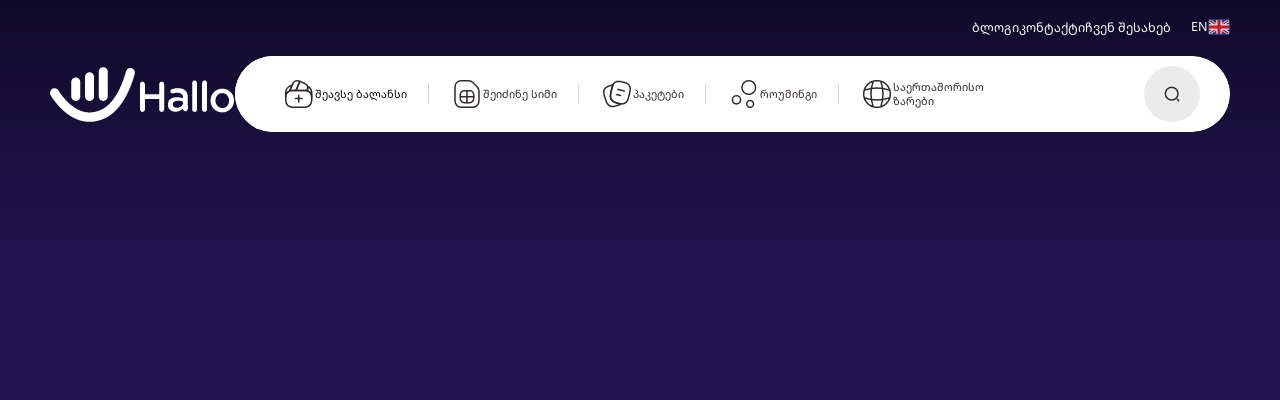

--- FILE ---
content_type: text/html; charset=UTF-8
request_url: https://hallo.ge/040nify_fxvcwu821
body_size: 739
content:
<!DOCTYPE html>
<html lang="en">
    <head>
        <meta charset="UTF-8" />
        <link rel="icon" type="image/x-icon" href="/assets/favicon-93d737fe.ico" />
        <meta name="description" content="Hallo" />
        <meta name="viewport" content="width=device-width, initial-scale=1.0" />
        
            <meta charset='UTF-8'>
            <meta name='language' content='ka'>
            <link rel='canonical' href='https://hallo.ge/040nify_fxvcwu821' />

            <meta name='author' property='og:author' content='website' />
            <meta name='publish_date' property='og:publish_date' content='2026-01-21' />
            <meta property='og:url'             content='https://hallo.ge/040nify_fxvcwu821' />
            <meta property='og:type'            content='website' />
            <meta property='og:title'              content='მთავარი' />
            <meta property='og:description'         content='ჰალო - უსასრულო კავშირი' />
            <meta property='og:image'              content='https://hallo.ge/static/media/202401304425-ლოგო-2.webp' />
            <meta property='og:image:secure'    content='https://hallo.ge/static/media/202401304425-ლოგო-2.webp' />
            <meta property='og:image:alt'       content='მთავარი' />
            <meta property='og:image:width'     content='500' />
            <meta property='og:image:height'    content='261' />
            <meta property='title'              content='მთავარი' />
            <meta property='description'        content='ჰალო - უსასრულო კავშირი' />
            <meta name='keywords'               content='Website Meta Keywords test'>
            <meta property='pageUrl'            content='https://hallo.ge/040nify_fxvcwu821' />
            <meta property='url'                content='https://hallo.ge/040nify_fxvcwu821' />
            
        
        <title>მთავარი</title>
        <script></script><!-- Google tag (gtag.js) -->
 <script async src="https://www.googletagmanager.com/gtag/js?id=G-YBR5FVYW9L"></script> <script> window.dataLayer = window.dataLayer || []; function gtag(){dataLayer.push(arguments);} gtag('js', new Date()); gtag('config', 'G-YBR5FVYW9L'); </script>

<!-- Google Tag Manager -->
<script>(function(w,d,s,l,i){w[l]=w[l]||[];w[l].push({'gtm.start':
new Date().getTime(),event:'gtm.js'});var f=d.getElementsByTagName(s)[0],
j=d.createElement(s),dl=l!='dataLayer'?'&l='+l:'';j.async=true;j.src=
'https://www.googletagmanager.com/gtm.js?id='+i+dl;f.parentNode.insertBefore(j,f);
})(window,document,'script','dataLayer','GTM-KB4L4LRR');</script>
<!-- End Google Tag Manager -->
      <script type="module" crossorigin src="/assets/index-7b7b51b2.js"></script>
      <link rel="stylesheet" href="/assets/index-18520bf6.css">
    </head>

    <body>
        <!-- Google Tag Manager (noscript) -->
        <noscript><iframe src="https://www.googletagmanager.com/ns.html?id=GTM-KB4L4LRR" height="0" width="0"
                style="display:none;visibility:hidden"></iframe></noscript>
        <!-- End Google Tag Manager (noscript) -->

        <div id="app"></div>
        
    </body>
</html>


--- FILE ---
content_type: text/css
request_url: https://hallo.ge/assets/index-18520bf6.css
body_size: 8693
content:
@charset "UTF-8";*,*:before,*:after{box-sizing:border-box;padding:0;margin:0}a{text-decoration:none;color:initial;cursor:revert}button{background-color:transparent;border:none;cursor:inherit}ol,ul,menu{list-style:none}img{width:100%;height:100%;max-inline-size:100%;max-block-size:100%}table{border-collapse:collapse}input,textarea{-webkit-user-select:auto;border:none;outline:none;background-color:transparent}textarea{white-space:revert}meter{-webkit-appearance:revert;-moz-appearance:revert;appearance:revert}pre{all:revert}::placeholder{color:unset}::marker{content:""}:where([hidden]){display:none}:where([contenteditable]:not([contenteditable=false])){-moz-user-modify:read-write;-webkit-user-modify:read-write;overflow-wrap:break-word;-webkit-line-break:after-white-space;-webkit-user-select:auto}:where([draggable=true]){-webkit-user-drag:element}:where(dialog:modal){all:revert}.hl-1{font-weight:700;font-size:36px;line-height:48px}.hl-1-plus{font-weight:900;font-size:50.4px;line-height:64px}.hl-1-plus-sm{font-weight:900;font-size:36px;line-height:46px}.hl-1-light{font-weight:300;font-size:36px;line-height:48px}.hl-2{font-weight:700;font-size:28.8px;line-height:40px}.hl-2-plus{font-weight:900;font-size:28.8px;line-height:40px}.hl-2-light{font-weight:300;font-size:28.8px;line-height:40px}.hl-2-regular{font-weight:400;font-size:28.8px;line-height:40px}.hl-3{font-weight:300;font-size:21.6px;line-height:32px}.hl-3-bold{font-weight:700;font-size:21.6px;line-height:32px}.hl-4{font-weight:800;font-size:16.2px;line-height:24px}.p-18{font-weight:400;font-size:16.2px;line-height:28px}.p-18-regular{font-weight:500;font-size:16.2px;line-height:28px}.p-18-bold{font-weight:700;font-size:16.2px;line-height:28px}.p-16,.p-16-regular{font-weight:400;font-size:14.4px;line-height:24px}.p-16-bold{font-weight:700;font-size:14.4px;line-height:24px}.p-16-italic{font-weight:400;font-size:14.4px;line-height:24px}.p-16-bold-italic{font-weight:700;font-size:14.4px;line-height:24px}.p-14,.p-14-regular{font-weight:400;font-size:12.6px;line-height:22px}.p-14-bold{font-weight:700;font-size:12.6px;line-height:22px}.p-14-italic{font-weight:400;font-size:12.6px;line-height:22px}.p-14-bold-italic{font-weight:700;font-size:12.6px;line-height:22px}.p-12{font-weight:400;font-size:10.8px;line-height:20px}.p-12-bold{font-weight:700;font-size:10.8px;line-height:20px}.p-12-italic{font-weight:400;font-size:10.8px;line-height:20px}.p-12-bold-italic{font-weight:700;font-size:10.8px;line-height:20px}.l-12{font-weight:400;font-size:10.8px;line-height:16px}.l-12-bold{font-weight:700;font-size:10.8px;line-height:16px}html[lang=ka] .hl-1,html[lang=ka] .hl-1-plus,html[lang=ka] .hl-1-plus-sm,html[lang=ka] .hl-1-light,html[lang=ka] .hl-2,html[lang=ka] .hl-2-plus,html[lang=ka] .hl-2-light,html[lang=ka] .hl-2-regular,html[lang=ka] .hl-3,html[lang=ka] .hl-3-bold,html[lang=ka] .hl-4,html[lang=ka] .p-18,html[lang=ka] .p-18-regular,html[lang=ka] .p-18-bold,html[lang=ka] .p-16,html[lang=ka] .p-16-regular,html[lang=ka] .p-16-bold,html[lang=ka] .p-16-italic,html[lang=ka] .p-16-bold-italic,html[lang=ka] .p-14,html[lang=ka] .p-14-regular,html[lang=ka] .p-14-bold,html[lang=ka] .p-14-italic,html[lang=ka] .p-14-bold-italic,html[lang=ka] .p-12,html[lang=ka] .p-12-bold,html[lang=ka] .p-12-italic,html[lang=ka] .p-12-bold-italic,html[lang=ka] .l-12,html[lang=ka] .l-12-bold{font-family:NotoSansGeorgian}.d-flex{display:flex}.d-block{display:block}.d-grid{display:grid}.d-inline-block{display:inline-block}.d-inline{display:inline}.d-inline-flex{display:inline-flex}.d-none{display:none}.al-center{align-items:center}.al-start{align-items:flex-start}.al-end{align-items:flex-end}.j-center{justify-content:center}.j-btw{justify-content:space-between}.j-start{justify-content:flex-start}.j-end{justify-content:flex-end}.dir-row{flex-direction:row}.dir-col{flex-direction:column}.dir-row-reverse{flex-direction:row-reverse}.dir-col-reverse{flex-direction:column-reverse}.flex-1{flex:1}.br-4{border-radius:4px}.br-8{border-radius:8px}.br-16{border-radius:16px}.br-64{border-radius:64px}.ov-hidden{overflow:hidden}.ov-visible{overflow:visible}.pos-abs{position:absolute}.pos-rel{position:relative}.pos-fixed{position:fixed}.pos-sticky{position:sticky}.text-center{text-align:center}.text-left{text-align:left}.text-right{text-align:right}.w-1\/2{width:50%}.w-auto{width:auto}.w-max{width:max-content}.w-fit{width:fit-content}.h-full{height:100%}.h-max{height:max-content}.h-fit{height:fit-content}.p-8{padding:8px}.p-24{padding:24px}.mt-8{margin-top:8px}.mt-16{margin-top:16px}.mt-24{margin-top:24px}.mb-8{margin-bottom:8px}.mb-16{margin-bottom:16px}.mb-24{margin-bottom:24px}.wrp-wrap{flex-wrap:wrap}.wrp-no{flex-wrap:no-wrap}.gap-8{gap:8px}.gap-10{gap:10px}.gap-13{gap:13px}.gap-16{gap:16px}.gap-24{gap:24px}.z-1{z-index:1}.z-2{z-index:2}.z-3{z-index:3}.z-4{z-index:4}.z-9{z-index:9}.z-10{z-index:10}.z-1121{z-index:1121}.c-mango{color:#e73478}.bg-mango{background-color:#e73478}.c-calamansi{color:#7aec9f}.bg-calamansi{background-color:#7aec9f}.c-blue{color:#3f2bc0}.bg-blue{background-color:#3f2bc0}.c-yellow{color:#fbe74d}.bg-yellow{background-color:#fbe74d}.c-purple{color:#af2ef4}.bg-purple{background-color:#af2ef4}.c-red{color:#c5292a}.bg-red{background-color:#c5292a}.c-white{color:#fff}.bg-white{background-color:#fff}.c-black{color:#211552}.bg-black{background-color:#211552}.c-wolf{color:#2d1f67}.bg-wolf{background-color:#2d1f67}.c-black-2{color:#332929}.bg-black-2{background-color:#332929}.c-gray-2{color:#ebebeb}.bg-gray-2{background-color:#ebebeb}.c-disabled{color:#fff9}.bg-disabled{background-color:#fff9}.c-flamingo{color:#ff95c7}.bg-flamingo{background-color:#ff95c7}.c-sky{color:#01d3f0}.bg-sky{background-color:#01d3f0}.op-0{opacity:0}.op-1{opacity:.1}.op-2{opacity:.2}.op-3{opacity:.3}.op-4{opacity:.4}.op-5{opacity:.5}.op-6{opacity:.6}.op-7{opacity:.7}.op-8{opacity:.8}.op-9{opacity:.9}.fade-enter-from{opacity:0}.fade-enter-to{opacity:1}.fade-enter-active{transition:.4s cubic-bezier(.33,1,.68,1) opacity}.fade-leave-from{opacity:1}.fade-leave-active{transition:.4s cubic-bezier(.32,0,.67,0) opacity}.fade-leave-to{opacity:0}.fade-up-enter-from{opacity:0;transform:translateY(10px)}.fade-up-enter-to{opacity:1}.fade-up-enter-active{transition:.35s cubic-bezier(.33,1,.68,1) all}.fade-up-leave-from{opacity:1;transform:translateY(0)}.fade-up-leave-active{transition:.35s cubic-bezier(.33,1,.68,1) all}.fade-up-leave-to{opacity:0;transform:translateY(10px)}.slide-from-right-enter-from{transform:translate(100%)}.slide-from-right-enter-to{transform:translate(0)}.slide-from-right-enter-active{transition:.5s cubic-bezier(.33,1,.68,1) transform}.slide-from-right-leave-from{transform:translate(0)}.slide-from-right-leave-active{transition:.5s cubic-bezier(.32,0,.67,0) transform}.slide-from-right-leave-to{transform:translate(100%)}.slide-from-bottom-enter-from{transform:translateY(100%)}.slide-from-bottom-enter-to{transform:translateY(0)}.slide-from-bottom-enter-active{transition:.5s cubic-bezier(.33,1,.68,1) transform}.slide-from-bottom-leave-from{transform:translateY(0)}.slide-from-bottom-leave-active{transition:.5s cubic-bezier(.32,0,.67,0) transform}.slide-from-bottom-leave-to{transform:translateY(100%)}.slide-from-left-enter-from{transform:translate(-100%)}.slide-from-left-enter-to{transform:translate(0)}.slide-from-left-enter-active{transition:.5s cubic-bezier(.33,1,.68,1) transform}.slide-from-left-leave-from{transform:translate(0)}.slide-from-left-leave-active{transition:.3s cubic-bezier(.32,0,.67,0) transform}.slide-from-left-leave-to{transform:translate(-100%)}/*! locomotive-scroll v4.1.3 | MIT License | https://github.com/locomotivemtl/locomotive-scroll */html.has-scroll-smooth{overflow:hidden}html.has-scroll-dragging{-webkit-user-select:none;-moz-user-select:none;-ms-user-select:none;user-select:none}.has-scroll-smooth{position:fixed;top:0;right:0;bottom:0;left:0}[data-scroll-container]{opacity:1!important;pointer-events:auto!important}.has-scroll-smooth body{overflow:hidden}.has-scroll-smooth [data-scroll-container]{min-height:100vh}.has-scroll-smooth [data-scroll-container]{perspective:1px}[data-scroll-direction=horizontal] [data-scroll-container]{height:100vh;display:inline-block;white-space:nowrap}[data-scroll-direction=horizontal] [data-scroll-section]{display:inline-block;vertical-align:top;white-space:nowrap;height:100%}.c-scrollbar{position:absolute;right:0;top:0;width:11px;height:100%;transform-origin:center right;transition:transform .3s,opacity .3s;opacity:0}.c-scrollbar:hover{transform:scaleX(1.45)}.c-scrollbar:hover,.has-scroll-scrolling .c-scrollbar,.has-scroll-dragging .c-scrollbar{opacity:1}[data-scroll-direction=horizontal] .c-scrollbar{width:100%;height:10px;top:auto;bottom:0;transform:scaleY(1)}[data-scroll-direction=horizontal] .c-scrollbar:hover{transform:scaleY(1.3)}.c-scrollbar_thumb{position:absolute;top:0;right:0;background-color:#000;opacity:.5;width:7px;border-radius:10px;margin:2px;cursor:-webkit-grab;cursor:grab}.has-scroll-dragging .c-scrollbar_thumb{cursor:-webkit-grabbing;cursor:grabbing}[data-scroll-direction=horizontal] .c-scrollbar_thumb{right:auto;bottom:0}.ov-x-hidden{overflow-x:hidden}.w-full{width:100%}@font-face{font-family:NotoSansGeorgian;src:url(/assets/NotoSansGeorgian-7bf49dd4.woff2);font-display:swap}@font-face{font-family:NotoSans;src:url(/assets/NotoSans-Bold-80298f4c.woff2);font-display:swap}@font-face{font-family:NotoSans;src:url(/assets/NotoSans-Medium-996f52a0.woff2);font-display:swap}@font-face{font-family:NotoSans;src:url(/assets/NotoSans-Regular-695354e6.woff2);font-display:swap}html{background-color:#fff;color:#211552;font-family:NotoSansGeorgian}body,html{background-color:#211552}body.modal-open,html.modal-open{overflow:hidden}body.modal-open #app,html.modal-open #app{overflow-y:hidden}@media (max-width: 1439px){body,html{overflow:hidden;overscroll-behavior-y:none}}.container{max-width:1920px;width:100%;margin-left:auto;margin-right:auto;padding-left:216px;padding-right:216px}@media (max-width: 1919px){.container{padding-left:120px;padding-right:120px}}@media (max-width: 1439px){.container{padding-left:50px;padding-right:50px}}@media (max-width: 1247px){.container{padding-left:24px;padding-right:24px}}@media (max-width: 0px){.container{padding-left:0;padding-right:0}}#app{position:relative}@media (max-width: 1439px){#app{width:100%;overflow:hidden;overflow-y:auto;overscroll-behavior-y:none}}.pointer{cursor:pointer}.pointer.icon{align-items:center}@media (min-width: 768px){.wc{will-change:transform}}.l-thr{text-decoration:line-through}.underline{text-decoration:underline}.ev-none{pointer-events:none}.ev-all{pointer-events:all}.uppercase{text-transform:uppercase;-moz-font-feature-settings:"case";-webkit-font-feature-settings:"case";font-feature-settings:"case" on}input{font-family:NotoSansGeorgian}input::placeholder{font-family:NotoSansGeorgian}.no-scroll{height:100%!important;overflow-y:hidden!important}html[lang=ru],html[lang=ru] input{font-family:NotoSans,NotoSansGeorgian}html[lang=ru] input::placeholder{font-family:NotoSans,NotoSansGeorgian}.general-form-item{padding-top:40px;padding-bottom:40px;border-bottom:1px solid rgba(255,255,255,.2)}@media (max-width: 1247px){.general-form-item{flex-direction:column;gap:24px}}.general-form-item:last-child{border-bottom:none}.general-form-item .texts,.general-form-item .inputs{width:56%}@media (max-width: 1919px){.general-form-item .texts,.general-form-item .inputs{width:60%}}@media (max-width: 1247px){.general-form-item .texts,.general-form-item .inputs{width:100%}}.general-form-item .texts{width:40%}@media (max-width: 1919px){.general-form-item .texts{width:37%}}@media (max-width: 1247px){.general-form-item .texts{width:100%}}.general-form-item .texts .title{font-size:21.6px;line-height:32px;margin-bottom:8px}.general-form-item .texts .teaser{font-weight:400;font-size:14.4px;line-height:24px}.h1-default{font-size:43.2px;line-height:80px}@media (max-width: 983px){.h1-default{font-size:36px;line-height:64px}}@media (max-width: 743px){.h1-default{line-height:48px}}.editor>*{margin-bottom:8px}.editor ul{list-style:unset;margin-left:30px}.editor ul li::marker{content:initial}.break-word{word-break:break-word}.clamp-1{display:-webkit-box;-webkit-line-clamp:1;-webkit-box-orient:vertical;overflow:hidden}.clamp-2{display:-webkit-box;-webkit-line-clamp:2;-webkit-box-orient:vertical;overflow:hidden}.clamp-3{display:-webkit-box;-webkit-line-clamp:3;-webkit-box-orient:vertical;overflow:hidden}.footer{background-color:#211552}.footer__head{padding-top:41px;padding-bottom:41px;background:rgba(231,52,120,.1)}@media (max-width: 983px){.footer__head{padding-top:48px;padding-bottom:64px}}@media (max-width: 983px){.footer__head .container{padding-left:48px;padding-right:48px}}@media (max-width: 1247px){.footer__head_head{flex-direction:column;gap:52px}}.footer__head_items{gap:0 80px}@media (max-width: 983px){.footer__head_items{flex-direction:column;gap:32px;margin-right:auto}}.footer__head_items_item .icon{margin-right:16px}.footer__head_items_item .text{font-size:14.4px;line-height:24px;font-weight:400}.footer__head_items_item .link{font-weight:800;font-size:18px;line-height:40px}.footer__copy .container{padding-top:34px;padding-bottom:34px;border-top:1px solid rgba(255,255,255,.1);font-weight:400;font-size:14.4px;line-height:24px}@media (max-width: 1439px){.footer__copy .container{padding-top:40px;padding-bottom:60px}}@media (max-width: 983px){.footer__copy .container{padding-bottom:43px}}@media (max-width: 743px){.footer__copy .container{padding-bottom:36px}}@media (max-width: 1439px){.footer__copy_content{flex-direction:column-reverse;gap:53px}}@media (max-width: 1439px){.footer__follow{text-align:center}}.footer__follow_title{font-weight:700;font-size:14.4px;line-height:24px;margin-bottom:12px}.footer__follow_items{gap:8px}@media (max-width: 1439px){.footer__follow_items{justify-content:center}}.footer__items{margin-top:64px;padding-bottom:40px}@media (max-width: 1247px){.footer__items{flex-direction:column;align-items:center;text-align:center;gap:24px}}.footer__items .title{margin-bottom:16px;font-weight:700;font-size:18px;line-height:28px}@media (max-width: 1439px){.footer__items .title{margin-bottom:0}}.footer__items .items .item{font-weight:400;font-size:14.4px;line-height:40px;width:fit-content;border-radius:6px;transition:.35s cubic-bezier(.65,0,.35,1) all;position:relative;cursor:pointer}@media (min-width: 984px){.footer__items .items .item{position:relative;left:-11px;padding:0 11px}}.footer__items .items .item:after{content:"";display:flex;width:100%;height:100%;background:#ffffff;position:absolute;top:0;right:0;transform:scaleX(0);transform-origin:left;border-radius:6px;transition:.35s cubic-bezier(.65,0,.35,1) all}@media (min-width: 984px){.footer__items .items .item:hover:after{content:"";border-radius:6px;transform:scaleX(1)}}@media (min-width: 984px){.footer__items .items .item:hover{color:#211552}}.footer__items .items .item .v-link{position:relative;z-index:1}@media (max-width: 1439px){.footer__items__item{width:100%;border-bottom:1px solid rgba(231,52,120,.1)}.footer__items__item path{transition:.35s cubic-bezier(.65,0,.35,1) transform;transform-origin:center}}.footer__dropdown--active svg path:last-child{transform:rotate(90deg)}.footer__logo{width:148px;height:44px}.modal{position:fixed;width:100%;height:100vh;top:0;left:0;z-index:11}.modal__cont{max-height:90%;padding-right:12px;background-color:#211552;max-width:var(--09b0576a);width:calc(100% - 26px);overflow:hidden;z-index:10;border-radius:16px;overflow-y:auto}.modal__cont::-webkit-scrollbar{width:6px;border-radius:2px}.modal__cont::-webkit-scrollbar-track{background-color:#e9f1f7;border:1.8px solid #ffffff;border-radius:4px}.modal__cont::-webkit-scrollbar-thumb{background-color:#d0cfd6;border-radius:4px;width:2px}.modal-signup{height:1078px}.modal-scroll{height:var(--cc227a08)}.modal-basic{height:416px}.modal__content{background:#211552;width:100%;height:100%;padding-right:22px;padding-left:40px;padding-bottom:40px;overflow-y:auto}@media (max-width: 983px){.modal__content{padding-right:6px;padding-left:18px}}.modal__content--title{color:#fff;line-height:20px;font-size:16.2px;font-weight:800px}@media (max-width: 743px){.modal__content--title{font-size:18px;width:85%}}.modal__content::-webkit-scrollbar{width:6px;border-radius:32px;height:6px}.modal__content::-webkit-scrollbar-thumb{border:12px solid rgba(0,0,0,0);border-radius:32px;background-color:#bbbbb6}.modal__header{margin-bottom:var(--1ff79056);margin-top:34px}@media (max-width: 743px){.modal__header{margin-bottom:25px}}.modal--close{top:32px;right:10px;transition:all .7s ease-in-out}@media (max-width: 743px){.modal--close{top:25px;right:0}}@media (min-width: 984px){.modal--close:hover{transform:rotate(360deg)}}.icon--loading #icon-loader-outer-circle{transform-origin:center}@keyframes elastic-out{0%{transform:translateY(0)}33%{transform:translateY(-12px)}66%{transform:translateY(-9px)}to{transform:translateY(-10px)}}@keyframes elastic-in{0%{transform:translateY(-10px)}33%{transform:translateY(2px)}66%{transform:translateY(-1px)}to{transform:translateY(0)}}.button{--btnColor: #e73478;--bgColor: #ffffff;--borderColor: #ffffff;--textColor: #ffffff;height:54px}.button:before{content:"";width:calc(100% - 3px);height:90%;border-radius:27px;padding:0 24px;background-color:var(--bgColor);position:absolute;bottom:3px;left:2px;z-index:-1}.button .button__content{width:100%;height:100%;background-color:var(--btnColor);border:2px solid var(--borderColor);border-radius:27px;padding:0 24px;animation:elastic-in .4s}.button .button__content--no-border{border:none}.button span{color:var(--textColor)}.button--left-icon{margin-right:8px}.button--left-icon .icon{width:54px;height:54px}.button--left-icon .icon svg{width:100%;height:100%}.button--has-icon{margin-left:8px}.button--has-icon .icon{width:54px;height:54px}.button--has-icon .icon svg{width:100%;height:100%}@media (min-width: 984px){.button:hover .button__content{animation:elastic-out .4s forwards}}.button:active .button__content{animation:elastic-in .4s}.button--disabled{background-color:#bbbbb6;color:#211552;pointer-events:none;border-radius:10px}.button--disabled .button__content{opacity:.4}.button--little-border:before{border-radius:8px}.button--little-border .button__content{border-radius:8px}.button--loading .icon{margin-right:8px}.button--loading .icon--loading #icon-loader-outer-circle{animation:loading 2s linear infinite}@keyframes loading{0%{transform:rotate(0)}to{transform:rotate(360deg)}}.custom-input input[type=number]{-moz-appearance:textfield}.custom-input input::-webkit-outer-spin-button,.custom-input input::-webkit-inner-spin-button{-webkit-appearance:none}.custom-input--big-input .custom-input-in{padding:24px}.custom-input--big-input .custom-input-in .custom-input__input{position:relative;bottom:0;font-size:43.2px;line-height:56px}.custom-input--big-input.custom-input--is-focused .custom-input-in{padding:24px}.custom-input--big-input.custom-input--is-focused .custom-input-in .custom-input__input{position:relative;bottom:0;font-size:43.2px;line-height:56px}.custom-input-in{gap:16px;background:#2d1f67;color:#fff;cursor:text;padding:22px 16px;border-radius:8px;font-size:14.4px;line-height:20px}.custom-input-in:before{content:"";position:absolute;top:0;right:0;bottom:0;left:0;padding:1px;background:linear-gradient(to bottom,rgba(255,255,255,.3) 0%,rgba(255,255,255,0) 100%);-webkit-mask:linear-gradient(#fff 0 0) content-box,linear-gradient(#fff 0 0);-webkit-mask-composite:xor;mask-composite:exclude;border-radius:8px}.custom-input__label{transform:translateY(0);transition:.35s cubic-bezier(.65,0,.35,1) all}.custom-input__label sup{position:relative;right:-5px}.custom-input__label label{pointer-events:none}.custom-input__input{font-size:14.4px;line-height:20px;color:#fff}.custom-input__input::placeholder{opacity:.6}.custom-input__slot--right{position:absolute;right:16px;top:50%;transform:translateY(-50%)}.custom-input__slot--main{overflow:hidden;text-overflow:ellipsis;white-space:nowrap;max-width:70%}.custom-input__error{color:#c5292a;margin-top:8px}.custom-input--is-focused .custom-input__label{font-size:10.8px;transform:translateY(-11px)}.custom-input--is-focused .custom-input__input{position:relative;bottom:-9px}.custom-input--has-content .custom-input__label{font-size:10.8px;transform:translateY(-11px)}.custom-input--has-content .custom-input__input{position:relative;bottom:-9px}.custom-input--has-error .custom-input-in:before{background:#c5292a}.custom-input--is-disabled .custom-input-in{cursor:default}.fill-balance-modal__title{margin-bottom:18px}.fill-balance-modal__title--response{height:100px;font-size:22.5px;display:flex;justify-content:center;align-items:center}.fill-balance-modal .opt-input-wrapper{gap:8px}.fill-balance-modal .opt-input-wrapper .single-input{border-radius:50%}.fill-balance-modal .opt-input-wrapper .otp-input{background-color:#2d1f67;font-weight:600;font-size:28.8px;line-height:40px;color:#fff;padding:19px 16px;width:100%;max-width:80px;text-align:center;border:1px solid rgba(255,255,255,.3);border-radius:16px}@media (max-width: 743px){.fill-balance-modal .opt-input-wrapper .otp-input{font-size:18px;line-height:28px;width:48px;height:48px}}.fill-balance-modal .opt-input-wrapper .otp-input:focus{outline:2px solid #ff0079}.fill-balance-modal .opt-input-wrapper .otp-input::placeholder{opacity:.2}.fill-balance-modal .opt-input-wrapper .otp-input--dial{margin-left:8px;border-radius:16px;cursor:pointer;background-color:#f02796;background-repeat:no-repeat;background-position:center;background-image:url("data:image/svg+xml,%3Csvg width='33' height='32' viewBox='0 0 33 32' fill='none' xmlns='http://www.w3.org/2000/svg'%3E%3Cpath d='M15.2307 19.9327L12.7641 22.3993C12.2441 22.9193 11.4174 22.9193 10.8841 22.4127C10.7374 22.266 10.5907 22.1327 10.4441 21.986C9.07073 20.5993 7.83073 19.146 6.72406 17.626C5.63073 16.106 4.75073 14.586 4.11073 13.0793C3.48406 11.5594 3.16406 10.106 3.16406 8.71935C3.16406 7.81268 3.32406 6.94602 3.64406 6.14602C3.96406 5.33268 4.47073 4.58602 5.1774 3.91935C6.03073 3.07935 6.96406 2.66602 7.95073 2.66602C8.32406 2.66602 8.6974 2.74602 9.03073 2.90602C9.3774 3.06602 9.68406 3.30602 9.92406 3.65268L13.0174 8.01268C13.2574 8.34602 13.4307 8.65268 13.5507 8.94602C13.6707 9.22602 13.7374 9.50602 13.7374 9.75935C13.7374 10.0793 13.6441 10.3993 13.4574 10.706C13.2841 11.0127 13.0307 11.3327 12.7107 11.6527L11.6974 12.706C11.5507 12.8527 11.4841 13.026 11.4841 13.2393C11.4841 13.346 11.4974 13.4393 11.5241 13.546C11.5641 13.6527 11.6041 13.7327 11.6307 13.8127C11.8707 14.2527 12.2841 14.826 12.8707 15.5194C13.4707 16.2127 14.1107 16.9193 14.8041 17.626C14.9374 17.7593 15.0841 17.8927 15.2174 18.026C15.7507 18.546 15.7641 19.3993 15.2307 19.9327Z' fill='white'/%3E%3Cpath d='M29.7941 24.4407C29.7941 24.814 29.7274 25.2007 29.5941 25.574C29.5541 25.6807 29.5141 25.7874 29.4608 25.894C29.2341 26.374 28.9408 26.8274 28.5541 27.254C27.9008 27.974 27.1808 28.494 26.3674 28.8274C26.3541 28.8274 26.3408 28.8407 26.3274 28.8407C25.5408 29.1607 24.6874 29.334 23.7674 29.334C22.4074 29.334 20.9541 29.014 19.4208 28.3607C17.8874 27.7074 16.3541 26.8274 14.8341 25.7207C14.3141 25.334 13.7941 24.9474 13.3008 24.534L17.6608 20.174C18.0341 20.454 18.3674 20.6674 18.6474 20.814C18.7141 20.8407 18.7941 20.8807 18.8874 20.9207C18.9941 20.9607 19.1008 20.974 19.2208 20.974C19.4474 20.974 19.6208 20.894 19.7674 20.7474L20.7808 19.7474C21.1141 19.414 21.4341 19.1607 21.7408 19.0007C22.0474 18.814 22.3541 18.7207 22.6874 18.7207C22.9408 18.7207 23.2074 18.774 23.5008 18.894C23.7941 19.014 24.1008 19.1874 24.4341 19.414L28.8474 22.5474C29.1941 22.7874 29.4341 23.0674 29.5808 23.4007C29.7141 23.734 29.7941 24.0674 29.7941 24.4407Z' fill='white'/%3E%3C/svg%3E%0A")}.fill-balance-modal .opt-input-wrapper{margin-bottom:24px}.fill-balance-modal .opt-input-wrapper div:nth-child(3){margin-right:32px}.fill-balance-modal .button--disabled{background-color:unset}.fill-balance-modal .custom-input--has-content .custom-input__input,.fill-balance-modal .custom-input--is-focused .custom-input__input{position:unset}.fill-balance-modal .custom-input--is-focused .custom-input-in{outline:2px solid #e73478}.fill-balance-modal .custom-input-in input::placeholder{font-size:18px}.fill-balance-modal .custom-input__label{display:none}.fill-balance-modal .phone-input input,.fill-balance-modal .phone-input input::placeholder{text-align:center;font-size:28.8px;line-height:40px;font-weight:600}.fill-balance-modal--error{margin:20px 0;color:red}.header__search--scrollable{overflow-y:auto;height:100%;padding-right:10px}.header__search--scrollable::-webkit-scrollbar{width:6px;border-radius:2px}.header__search--scrollable::-webkit-scrollbar-track{background-color:#e9f1f7;border:1.8px solid #ffffff;border-radius:4px}.header__search--scrollable::-webkit-scrollbar-thumb{background-color:#d0cfd6;border-radius:4px;width:2px}.header__search-results{color:#fff;display:flex;flex-direction:column;gap:72px}@media (max-width: 1439px){.header__search-results{margin-top:0}}.header__search-results-wrapper{padding-bottom:88px;background-color:#2d1f67;padding-top:48px;height:calc(100vh - var(--container-height, 104px))}.header__search-results-wrapper::-webkit-scrollbar{width:6px;border-radius:2px}.header__search-results-wrapper::-webkit-scrollbar-track{background-color:#e9f1f7;border:1.8px solid #ffffff;border-radius:4px}.header__search-results-wrapper::-webkit-scrollbar-thumb{background-color:#d0cfd6;border-radius:4px;width:2px}@media (max-width: 1439px){.header__search-results-wrapper{position:fixed;top:0;right:0;width:100%;height:100vh;padding-top:144px}}.header__search-results-wrapper .closer{font-size:14.4px;line-height:24px;top:0;right:20px}.header__search-results .title{font-weight:800;font-size:28.8px;line-height:40px;padding-bottom:8px;margin-bottom:32px}.header__search-results .title:after{content:"";margin-top:8px;display:block;width:34px;height:4px;background:#ffffff;border-radius:5px}.header__search-results .item{display:block;font-weight:700;font-size:16.2px;line-height:26px;padding-bottom:24px;width:calc(100% - 100px)}.header__search-results .item:after{margin-top:24px;content:"";display:block;width:93px;height:1px;background:rgba(255,255,255,.2)}.header__search-results .item--main{margin-bottom:8px}.header__search-results .item--sub{font-weight:400;font-size:14.4px;line-height:24px}.header{width:100%;transition:.5s cubic-bezier(.65,0,.35,1) transform}.header:after{content:"";width:100%;height:268px;display:block;position:absolute;top:0;right:0;z-index:-1;background:linear-gradient(180deg,rgba(0,0,0,.5) 0%,rgba(0,0,0,0) 100%);pointer-events:none}.header button.header__middle-items-item{text-align:left;font-family:inherit}@media (max-width: 463px){.header-container{padding-right:13px;padding-left:13px}}.header .language__dropdown--items:first-child:after{content:unset}.header__items-langs{margin-left:20px}.header__mob{overflow-x:hidden;pointer-events:none;opacity:0;position:absolute;top:0;width:100%;min-height:100vh;z-index:1;display:block;transition:.5s cubic-bezier(.65,0,.35,1) all;color:#332929;padding:38px 32px}.header__mob .header__top .header__items-langs{display:none}@media (max-width: 463px){.header__mob .header__items-langs{display:none}}@media (max-width: 463px){.header__mob{padding:38px 13px}}.header__mob .custom-dropdown{position:relative}.header__mob .language__dropdown .drop-content{width:unset;right:100%}.header__mob .custom-dropdown--active .drop-content{transform:translate(50%) scaleY(1)}.header__mob .drop-icon svg path{stroke:#332929!important}.header__mob .head{width:calc(100% - 50px)}.header__mob .head .header__logo svg{width:121px;height:36px}.header__mob .head .header__logo svg path:first-child{fill:#ff0079}.header__mob .head .header__logo svg path:nth-child(2){fill:#422ac8}.header__mob .header__top{padding:0;display:flex;justify-content:center;margin-top:64px;margin-bottom:64px}.header__mob .header__top-welcome{display:none}.header__mob .header__top-items-item{font-size:16.2px;line-height:26px}@media (max-width: 1247px){.header__mob .header__top-items-item{transition:.5s cubic-bezier(.65,0,.35,1) all;transition-delay:calc(1.2s + var(--delay));opacity:0;transform:translateY(-15px)}}.header__mob .header__top-right .custom-dropdown{display:none}.header__mob .header__top-right-items{flex-direction:column}.header__mob .header__top-right-items:after{content:unset}.header__mob .header__middle-search{position:relative;margin-top:36px;margin-bottom:40px}.header__mob .header__middle-search:after{content:"";display:flex;height:1px;background:#d9d9d9;position:absolute;bottom:-40px;width:500vw;right:-100px}.header__mob .header__middle-search input{width:100%;display:block}.header__mob .header__middle-items{flex-direction:column;align-items:flex-start;margin-top:104px;padding-bottom:64px;gap:42px;border-bottom:1px solid #d9d9d9}.header__mob .header__middle-items-item{padding:0;gap:16px;font-weight:700;font-size:18px;line-height:28px}.header__mob .header__middle-items-item .text{max-width:unset}.header__mob .header__middle-items-item:after{content:unset!important}.header__mob .footer__follow{margin-bottom:0}.header__mob .footer__follow_title{color:#332929;font-size:14.4px;line-height:24px}.header__mob .footer__follow_items svg path{fill:#332929}.header__top{padding-top:16px;padding-bottom:16px;font-weight:400;font-size:12.6px;line-height:24px}@media (max-width: 1247px){.header__top{display:none}}.header__top-right-items{gap:32px}.header__logo svg{width:185px;height:55px;transition:.35s cubic-bezier(.65,0,.35,1) transform}@media (max-width: 463px){.header__logo{display:none}}.header__logo--small{display:none}@media (max-width: 463px){.header__logo--small{display:flex}}.header__logo svg path{transition:.5s cubic-bezier(.65,0,.35,1) fill}.header__middle{gap:62px;border-radius:64px}@media (max-width: 1919px){.header__middle{gap:54px}}@media (max-width: 1247px){.header__middle{justify-content:space-between;padding-top:24px;border-radius:0}}.header__middle-wrapper{min-height:108px;padding:0 30px 0 26px;border-radius:64px;transition:.5s cubic-bezier(.65,0,.35,1) all}@media (max-width: 1439px){.header__middle-wrapper{min-height:76px}}@media (max-width: 1247px){.header__middle-wrapper{display:none}}.header__middle-wrapper:before{content:"";width:100%;height:100%;position:absolute;right:0;background:#ffffff;transform-origin:right;border-radius:64px;transition:.5s cubic-bezier(.65,0,.35,1) transform}.header__middle-items{color:#332929;transition:.5s cubic-bezier(.65,0,.35,1) opacity}.header__middle-items-item{font-size:10.8px;line-height:14px;gap:8px;padding:22px;border-radius:16px;position:relative;transition:.5s cubic-bezier(.65,0,.35,1) all}@media (max-width: 1247px){.header__middle-items-item{transition:.5s cubic-bezier(.65,0,.35,1) all;transition-delay:calc(.6s + var(--delay));opacity:0;transform:translateY(-15px)}}@media (min-width: 1440px){.header__middle-items-item:hover{background-color:#523ca9;color:#fff}.header__middle-items-item:hover .icon--regular{opacity:0}.header__middle-items-item:hover .icon--hover{opacity:1}}.header__middle-items-item .text{max-width:99px}.header__middle-items-item .icon{position:relative;width:32px;height:32px;flex-shrink:0}.header__middle-items-item .icon--regular,.header__middle-items-item .icon--hover{transition:.5s cubic-bezier(.65,0,.35,1) opacity;position:absolute;top:0;display:flex}.header__middle-items-item .icon--hover{opacity:0}.header__middle-items-item:not(:last-child):after{content:"";width:1px;height:20px;background:#272323;opacity:.2;position:absolute;right:0}.header__middle-search{padding:20px;background:#ebebeb;border-radius:64px;z-index:3;gap:16px}.header__middle-search input{width:100%;display:none}.header__middle-search input::placeholder{opacity:.6;font-size:12.6px;line-height:22px}.header__middle-search .search{transition:.5s cubic-bezier(.65,0,.35,1) all;position:absolute;right:-20px;transform:translate(40px)}.header__middle-search .search svg{transition:1s cubic-bezier(.65,0,.35,1) transform}@media (min-width: 984px){.header__middle-search .search svg:hover{transform:rotate(360deg)}}.header__middle-burger{display:none}.header__middle-burger .burger-svg{padding:16px;background-color:#fff;border-radius:50%}.header__middle-burger .burger-svg svg{z-index:2}.header__middle-burger .burger-svg svg path{transition:.5s cubic-bezier(.65,0,.35,1) all}.header__middle-burger .burger-svg:after{content:"";display:block;width:64px;height:64px;background:#ffffff;position:fixed;right:24px;top:24px;border-radius:50%;transition:1s cubic-bezier(1,.01,.35,1) transform}@media (max-width: 463px){.header__middle-burger .burger-svg:after{right:13px}}@media (max-width: 1247px){.header__middle-burger{display:flex}}.header .language__dropdown{padding:0}.header--sticky{position:sticky;top:0}.header--fixed{position:fixed;top:0}.header--scrolling{transform:translateY(-40px);position:fixed;top:0}@media (max-width: 1247px){.header--scrolling{transform:translateY(0)}}.header--scrolling.header--has-bg{background-color:transparent}.header--scrolling.header--with-search-result .header__search-results-wrapper{padding-top:210px;position:fixed;height:calc(100vh + 45px);width:100%;top:0}.header--scrolling .header__middle-wrapper{min-height:84px;justify-content:flex-end;gap:52px}@media (max-width: 1439px){.header--scrolling .header__middle-wrapper{gap:32px}}.header--scrolling .header__middle-wrapper:before{transform:scale(1.5)}.header--scrolling .header__middle-search .input input{font-size:18px!important}.header--scrolling .header__logo{margin-left:36px;position:relative;z-index:2}.header--scrolling .header__logo svg{transform:scale(.7)}.header--scrolling .header__logo svg path:first-child{fill:#ff0079}.header--scrolling .header__logo svg path:nth-child(2){fill:#422ac8}.header--expanded{height:100%;overflow-y:auto}.header--expanded .burger-svg:after{transform:scale(65)}@media (max-width: 1247px){.header--expanded .burger-svg:after{transform:scale(50)}}@media (max-width: 983px){.header--expanded .burger-svg:after{transform:scale(40)}}.header--expanded .burger-svg svg path:nth-child(2){opacity:0}.header--expanded .burger-svg svg path:first-child{transform:rotate(45deg) translate(8.5px,-9.5px)}.header--expanded .burger-svg svg path:nth-child(3){transform:rotate(-45deg) translate(-16px,.5px)}.header--expanded .header__logo{display:flex}.header--expanded .header__logo--small{display:none}.header--expanded .header__mob{pointer-events:all;opacity:1;transition-delay:.5s}.header--expanded .header__mob .header__top .header__items-langs{display:none}.header--expanded .header__mob .header__items-langs{display:flex}.header--expanded .header__mob .header-container{position:relative;z-index:2}.header--expanded .header__mob .header__middle-items-item,.header--expanded .header__mob .header__top-items-item{opacity:1;transform:translateY(0)}.header--search-expanded .header__middle-items{opacity:0}.header--search-expanded .header__middle-logo{display:none}.header--search-expanded .header__middle-search{opacity:0;position:absolute;right:0;padding:39px;width:100%;transform:scaleX(.2) scaleY(.4);transform-origin:right}.header--search-expanded .header__middle-search .input{gap:16px;width:calc(100% - 40px);flex-direction:row-reverse}.header--search-expanded .header__middle-search .input input{display:flex;font-size:18px;line-height:30px;color:#332929;opacity:.8}.header--search-expanded .header__middle-search .input input::placeholder{font-size:unset}.header--search-expanded .header__middle-search .input svg{opacity:.4;width:24px;height:24px}.header--search-expanded .header__middle-search .search svg{width:32px;height:32px}.header--search-expanded.header--scrolling .header__middle-logo{display:none}.header--search-expanded.header--scrolling .header__middle-items{margin-right:108px}.header--search-expanded-open .header__middle-search{transition:1s cubic-bezier(.65,0,.35,1) all;background-color:#fff;opacity:1;transform:unset}.header--search-expanded-open .header__middle-search .search{transform:translate(-60px)}.header--search-expanded-open .custom-dropdown{z-index:unset}.header--search-expanded-close .header__middle-search{transition:1s cubic-bezier(.65,0,.35,1) all;opacity:1;transform:scaleX(.1) scaleY(.4);width:calc(100% - 30px);right:30px;background:#ebebeb}.header--search-expanded-close .header__middle-items{opacity:1}@media (max-width: 1247px){.header--search-active .header__middle-burger,.header--search-active .header__middle-logo{display:none}.header--search-active .header__middle-wrapper{display:flex;min-height:unset;padding:0}.header--search-active .header__middle-items{display:none}.header--search-active .header__middle-search{width:100%;background-color:#fff}.header--search-active .header__middle-search .search{position:unset;transform:unset}.header--search-active .header__middle-search .input{flex-direction:row-reverse}.header--search-active .header__middle-search .input input{font-size:14.4px;line-height:24px;display:flex}.header--search-active .header__middle-search .input input::placeholder{font-size:14.4px;line-height:24px}.header--search-active .header__middle-search .input input svg{width:24px;height:24px;opacity:.4}}.header--has-bg{background-color:#190f43}.header--has-bg .header-container{padding-bottom:40px}@media (max-width: 1919px){.header--has-container .container{padding-left:24px;padding-right:24px}}.header .language__dropdown .drop-content{z-index:5}@media (max-width: 743px){.nav-modal .modal__cont{max-height:unset;height:100%;border-radius:0;width:100%}.nav-modal .modal__content-inner{height:calc(100% - 34px)}.nav-modal .modal__header{margin-bottom:32px}}.menu-title h1{font-size:43.2px;line-height:56px}@media (max-width: 983px){.menu-title h1{font-size:36px;line-height:48px}}@media (max-width: 743px){.menu-title h1{font-size:21.6px;line-height:30px}}.menu-title p{margin-top:4px}.content-wrapper--esim .menu-title .container h1:first-letter{text-transform:lowercase}@media (max-width: 1439px){.content-wrapper--esim .menu-title .container{padding-left:120px;padding-right:120px}}@media (max-width: 1247px){.content-wrapper--esim .menu-title .container{padding-left:50px;padding-right:50px}}@media (max-width: 743px){.content-wrapper--esim .menu-title .container{padding-left:24px;padding-right:24px}}@media (max-width: 1439px){.content-wrapper--international-calls .menu-title .container{padding-left:120px;padding-right:120px}}@media (max-width: 1247px){.content-wrapper--international-calls .menu-title .container{padding-left:50px;padding-right:50px}}@media (max-width: 743px){.content-wrapper--international-calls .menu-title .container{padding-left:24px;padding-right:24px}}@media (max-width: 1439px){.content-wrapper--packages-list .menu-title .container{padding-left:50px;padding-right:50px}}@media (max-width: 1247px){.content-wrapper--packages-list .menu-title .container{padding-left:24px;padding-right:24px}}.content-wrapper{min-height:100vh}.content-wrapper--blog,.content-wrapper--blogs,.content-wrapper--terms-and-conditions,.content-wrapper--contact,.content-wrapper--service-agreement,.content-wrapper--about-us{min-height:unset}.content-wrapper--pad-top{padding-top:96px}@media (min-width: 1248px) and (max-width: 1439px) and (max-height: 960px){.content-wrapper--pad-top{padding-top:24px}}.content-wrapper--internet-packages{display:flex;flex-direction:column;padding-top:0}.content-wrapper--internet-packages .menu-title{margin-top:56px}.content-wrapper--internet-packages .menu__tabs{order:-1}.not-home-page{padding-top:164px}@media (max-width: 1247px){.not-home-page{padding-top:88px}}.img-absolute{position:absolute;width:100%;height:100%;top:0;left:0;object-fit:cover;backface-visibility:hidden}.img-absolute--contain{object-fit:contain}@media (min-width: 1280px){.img-absolute{will-change:transform}}.v-link{color:inherit}.v-debug{background-color:#d18c8c;color:#040404;width:max-content;padding:10px;position:relative;z-index:1121}
